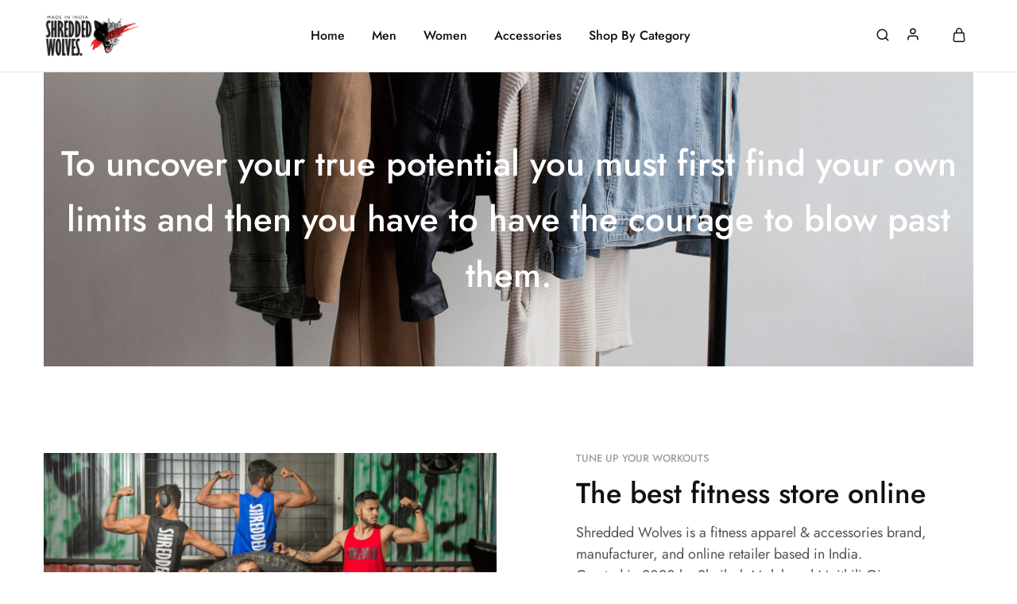

--- FILE ---
content_type: text/css
request_url: https://shreddedwolves.com/wp-content/uploads/elementor/css/post-633.css?ver=1766513830
body_size: 232
content:
.elementor-633 .elementor-element.elementor-element-1940c206{transition:background 0.3s, border 0.3s, border-radius 0.3s, box-shadow 0.3s;margin-top:0px;margin-bottom:94px;}.elementor-633 .elementor-element.elementor-element-1940c206 > .elementor-background-overlay{transition:background 0.3s, border-radius 0.3s, opacity 0.3s;}.elementor-633 .elementor-element.elementor-element-3abefab5:not(.elementor-motion-effects-element-type-background) > .elementor-widget-wrap, .elementor-633 .elementor-element.elementor-element-3abefab5 > .elementor-widget-wrap > .elementor-motion-effects-container > .elementor-motion-effects-layer{background-image:url("https://shreddedwolves.com/wp-content/uploads/2021/10/about-us-banner.jpg");}.elementor-633 .elementor-element.elementor-element-3abefab5 > .elementor-element-populated{transition:background 0.3s, border 0.3s, border-radius 0.3s, box-shadow 0.3s;}.elementor-633 .elementor-element.elementor-element-3abefab5 > .elementor-element-populated > .elementor-background-overlay{transition:background 0.3s, border-radius 0.3s, opacity 0.3s;}.elementor-widget-heading .elementor-heading-title{font-family:var( --e-global-typography-primary-font-family ), Sans-serif;font-weight:var( --e-global-typography-primary-font-weight );color:var( --e-global-color-primary );}.elementor-633 .elementor-element.elementor-element-fbbf05a > .elementor-widget-container{padding:80px 0px 80px 0px;}.elementor-633 .elementor-element.elementor-element-fbbf05a{text-align:center;}.elementor-633 .elementor-element.elementor-element-fbbf05a .elementor-heading-title{font-family:"Jost", Sans-serif;font-size:44px;font-weight:500;line-height:1.6em;color:#FFFFFF;}.elementor-633 .elementor-element.elementor-element-76c2a6f{margin-top:0px;margin-bottom:95px;}.elementor-widget-image .widget-image-caption{color:var( --e-global-color-text );font-family:var( --e-global-typography-text-font-family ), Sans-serif;font-weight:var( --e-global-typography-text-font-weight );}.elementor-633 .elementor-element.elementor-element-19568ad4 > .elementor-element-populated{margin:0px 0px 0px 70px;--e-column-margin-right:0px;--e-column-margin-left:70px;}.elementor-633 .elementor-element.elementor-element-2054cd5 > .elementor-widget-container{padding:0px 0px 20px 0px;}.elementor-633 .elementor-element.elementor-element-2054cd5 .elementor-heading-title{font-family:"Jost", Sans-serif;font-size:13px;font-weight:500;text-transform:uppercase;color:#A0A0A0;}.elementor-633 .elementor-element.elementor-element-aa58eea > .elementor-widget-container{padding:0px 0px 0px 0px;}.elementor-633 .elementor-element.elementor-element-aa58eea .elementor-heading-title{font-family:"Jost", Sans-serif;font-size:36px;font-weight:500;color:#111111;}.elementor-widget-text-editor{font-family:var( --e-global-typography-text-font-family ), Sans-serif;font-weight:var( --e-global-typography-text-font-weight );color:var( --e-global-color-text );}.elementor-widget-text-editor.elementor-drop-cap-view-stacked .elementor-drop-cap{background-color:var( --e-global-color-primary );}.elementor-widget-text-editor.elementor-drop-cap-view-framed .elementor-drop-cap, .elementor-widget-text-editor.elementor-drop-cap-view-default .elementor-drop-cap{color:var( --e-global-color-primary );border-color:var( --e-global-color-primary );}.elementor-633 .elementor-element.elementor-element-18e76e48 > .elementor-widget-container{padding:0px 0px 0px 0px;}.elementor-633 .elementor-element.elementor-element-18e76e48{font-family:"Jost", Sans-serif;font-size:18px;color:#525252;}.elementor-633 .elementor-element.elementor-element-a474939{font-family:"Jost", Sans-serif;font-size:18px;color:#525252;}.elementor-widget-button .elementor-button{background-color:var( --e-global-color-accent );font-family:var( --e-global-typography-accent-font-family ), Sans-serif;font-weight:var( --e-global-typography-accent-font-weight );}.elementor-633 .elementor-element.elementor-element-7590e76 .elementor-button{background-color:#FF0000;border-radius:25px 25px 25px 25px;}@media(max-width:1024px){.elementor-633 .elementor-element.elementor-element-1940c206{margin-top:0px;margin-bottom:40px;}.elementor-633 .elementor-element.elementor-element-76c2a6f{margin-top:35px;margin-bottom:35px;}.elementor-633 .elementor-element.elementor-element-19568ad4 > .elementor-element-populated{margin:0px 0px 0px 0px;--e-column-margin-right:0px;--e-column-margin-left:0px;}.elementor-633 .elementor-element.elementor-element-2054cd5 > .elementor-widget-container{padding:30px 0px 20px 0px;}.elementor-633 .elementor-element.elementor-element-aa58eea > .elementor-widget-container{padding:0px 0px 25px 0px;}}@media(max-width:767px){.elementor-633 .elementor-element.elementor-element-3abefab5:not(.elementor-motion-effects-element-type-background) > .elementor-widget-wrap, .elementor-633 .elementor-element.elementor-element-3abefab5 > .elementor-widget-wrap > .elementor-motion-effects-container > .elementor-motion-effects-layer{background-size:cover;}.elementor-633 .elementor-element.elementor-element-fbbf05a > .elementor-widget-container{padding:100px 0px 100px 0px;}.elementor-633 .elementor-element.elementor-element-fbbf05a .elementor-heading-title{font-size:28px;line-height:1.333em;}.elementor-633 .elementor-element.elementor-element-2054cd5 > .elementor-widget-container{padding:10px 0px 12px 0px;}.elementor-633 .elementor-element.elementor-element-aa58eea .elementor-heading-title{font-size:28px;}}